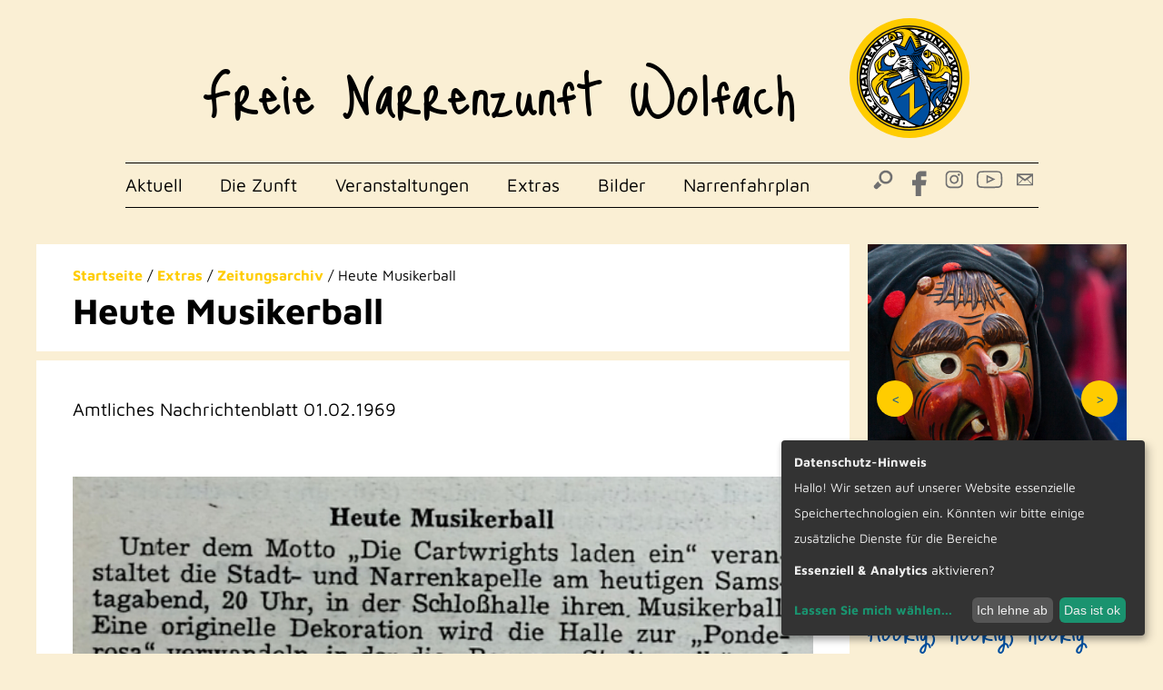

--- FILE ---
content_type: text/html; charset=UTF-8
request_url: https://www.narrenzunft-wolfach.de/heute-musikerball/
body_size: 8185
content:
<!DOCTYPE html>
<html lang="de">
<head>
    <meta charset="UTF-8">
    <meta http-equiv="x-ua-compatible" content="ie=edge">
    <meta name="viewport" content="width=device-width, initial-scale=1">
    <link rel="icon" type="image/svg+xml" href="/favicon.svg" sizes="any">

            <title>Heute Musikerball</title>
    
            <meta name="description" content="Amtliches Nachrichtenblatt 01.02.1969">
    
    <meta name='robots' content='max-image-preview:large' />
<style id='wp-img-auto-sizes-contain-inline-css' type='text/css'>
img:is([sizes=auto i],[sizes^="auto," i]){contain-intrinsic-size:3000px 1500px}
/*# sourceURL=wp-img-auto-sizes-contain-inline-css */
</style>
<link rel='stylesheet' id='cf7ic_style-css' href='https://www.narrenzunft-wolfach.de/wp-content/plugins/contact-form-7-image-captcha/css/cf7ic-style.css?ver=3.3.7' type='text/css' media='all' />
<style id='wp-block-paragraph-inline-css' type='text/css'>
.is-small-text{font-size:.875em}.is-regular-text{font-size:1em}.is-large-text{font-size:2.25em}.is-larger-text{font-size:3em}.has-drop-cap:not(:focus):first-letter{float:left;font-size:8.4em;font-style:normal;font-weight:100;line-height:.68;margin:.05em .1em 0 0;text-transform:uppercase}body.rtl .has-drop-cap:not(:focus):first-letter{float:none;margin-left:.1em}p.has-drop-cap.has-background{overflow:hidden}:root :where(p.has-background){padding:1.25em 2.375em}:where(p.has-text-color:not(.has-link-color)) a{color:inherit}p.has-text-align-left[style*="writing-mode:vertical-lr"],p.has-text-align-right[style*="writing-mode:vertical-rl"]{rotate:180deg}
/*# sourceURL=https://www.narrenzunft-wolfach.de/wp-includes/blocks/paragraph/style.min.css */
</style>
<style id='classic-theme-styles-inline-css' type='text/css'>
/*! This file is auto-generated */
.wp-block-button__link{color:#fff;background-color:#32373c;border-radius:9999px;box-shadow:none;text-decoration:none;padding:calc(.667em + 2px) calc(1.333em + 2px);font-size:1.125em}.wp-block-file__button{background:#32373c;color:#fff;text-decoration:none}
/*# sourceURL=/wp-includes/css/classic-themes.min.css */
</style>
<link rel='stylesheet' id='contact-form-7-css' href='https://www.narrenzunft-wolfach.de/wp-content/plugins/contact-form-7/includes/css/styles.css?ver=6.1.4' type='text/css' media='all' />
<link rel='stylesheet' id='wpsm_ac-font-awesome-front-css' href='https://www.narrenzunft-wolfach.de/wp-content/plugins/responsive-accordion-and-collapse/css/font-awesome/css/font-awesome.min.css?ver=6.9' type='text/css' media='all' />
<link rel='stylesheet' id='wpsm_ac_bootstrap-front-css' href='https://www.narrenzunft-wolfach.de/wp-content/plugins/responsive-accordion-and-collapse/css/bootstrap-front.css?ver=6.9' type='text/css' media='all' />
<link rel='stylesheet' id='fancybox-css' href='https://www.narrenzunft-wolfach.de/wp-content/themes/weotheme/assets/bundles/fancybox/dist/jquery.fancybox.min.css?ver=6.9' type='text/css' media='all' />
<link rel='stylesheet' id='weo-main-css' href='https://www.narrenzunft-wolfach.de/wp-content/themes/weotheme/assets/css/main.css?ver=6.9' type='text/css' media='all' />
<script type="text/javascript" src="https://www.narrenzunft-wolfach.de/wp-includes/js/jquery/jquery.min.js?ver=3.7.1" id="jquery-core-js"></script>
<script type="text/javascript" src="https://www.narrenzunft-wolfach.de/wp-includes/js/jquery/jquery-migrate.min.js?ver=3.4.1" id="jquery-migrate-js"></script>
<!-- SEO meta tags powered by SmartCrawl https://wpmudev.com/project/smartcrawl-wordpress-seo/ -->
<link rel="canonical" href="https://www.narrenzunft-wolfach.de/heute-musikerball/" />
<meta name="description" content="Amtliches Nachrichtenblatt 01.02.1969" />
<script type="application/ld+json">{"@context":"https:\/\/schema.org","@graph":[{"@type":"Organization","@id":"https:\/\/www.narrenzunft-wolfach.de\/#schema-publishing-organization","url":"https:\/\/www.narrenzunft-wolfach.de","name":"Freie Narrenzunft Wolfach"},{"@type":"WebSite","@id":"https:\/\/www.narrenzunft-wolfach.de\/#schema-website","url":"https:\/\/www.narrenzunft-wolfach.de","name":"Freie Narrenzunft Wolfach","encoding":"UTF-8","potentialAction":{"@type":"SearchAction","target":"https:\/\/www.narrenzunft-wolfach.de\/search\/{search_term_string}\/","query-input":"required name=search_term_string"}},{"@type":"BreadcrumbList","@id":"https:\/\/www.narrenzunft-wolfach.de\/heute-musikerball?page&name=heute-musikerball\/#breadcrumb","itemListElement":[{"@type":"ListItem","position":1,"name":"Home","item":"https:\/\/www.narrenzunft-wolfach.de"},{"@type":"ListItem","position":2,"name":"Extras","item":"https:\/\/www.narrenzunft-wolfach.de\/category\/extras\/"},{"@type":"ListItem","position":3,"name":"Zeitungsarchiv","item":"https:\/\/www.narrenzunft-wolfach.de\/category\/extras\/zeitungsartikel\/"},{"@type":"ListItem","position":4,"name":"Heute Musikerball"}]},{"@type":"Person","@id":"https:\/\/www.narrenzunft-wolfach.de\/author\/reiner\/#schema-author","name":"Reiner Heil","url":"https:\/\/www.narrenzunft-wolfach.de\/author\/reiner\/"},{"@type":"WebPage","@id":"https:\/\/www.narrenzunft-wolfach.de\/heute-musikerball\/#schema-webpage","isPartOf":{"@id":"https:\/\/www.narrenzunft-wolfach.de\/#schema-website"},"publisher":{"@id":"https:\/\/www.narrenzunft-wolfach.de\/#schema-publishing-organization"},"url":"https:\/\/www.narrenzunft-wolfach.de\/heute-musikerball\/"},{"@type":"Article","mainEntityOfPage":{"@id":"https:\/\/www.narrenzunft-wolfach.de\/heute-musikerball\/#schema-webpage"},"author":{"@id":"https:\/\/www.narrenzunft-wolfach.de\/author\/reiner\/#schema-author"},"publisher":{"@id":"https:\/\/www.narrenzunft-wolfach.de\/#schema-publishing-organization"},"dateModified":"2023-09-24T01:32:13","datePublished":"1969-02-01T01:30:00","headline":"Heute Musikerball | Freie Narrenzunft Wolfach","description":"Amtliches Nachrichtenblatt 01.02.1969","name":"Heute Musikerball","image":{"@type":"ImageObject","@id":"https:\/\/www.narrenzunft-wolfach.de\/heute-musikerball\/#schema-article-image","url":"https:\/\/www.narrenzunft-wolfach.de\/wp-content\/uploads\/2023\/09\/690201cAmtlichesNachrichtenblatt.jpg","height":206,"width":590},"thumbnailUrl":"https:\/\/www.narrenzunft-wolfach.de\/wp-content\/uploads\/2023\/09\/690201cAmtlichesNachrichtenblatt.jpg"}]}</script>
<meta property="og:type" content="article" />
<meta property="og:url" content="https://www.narrenzunft-wolfach.de/heute-musikerball/" />
<meta property="og:title" content="Heute Musikerball | Freie Narrenzunft Wolfach" />
<meta property="og:description" content="Amtliches Nachrichtenblatt 01.02.1969" />
<meta property="og:image" content="https://www.narrenzunft-wolfach.de/wp-content/uploads/2023/09/690201cAmtlichesNachrichtenblatt.jpg" />
<meta property="og:image:width" content="590" />
<meta property="og:image:height" content="206" />
<meta property="article:published_time" content="1969-02-01T01:30:00" />
<meta property="article:author" content="Reiner Heil" />
<meta name="twitter:card" content="summary_large_image" />
<meta name="twitter:title" content="Heute Musikerball | Freie Narrenzunft Wolfach" />
<meta name="twitter:description" content="Amtliches Nachrichtenblatt 01.02.1969" />
<meta name="twitter:image" content="https://www.narrenzunft-wolfach.de/wp-content/uploads/2023/09/690201cAmtlichesNachrichtenblatt.jpg" />
<!-- /SEO -->

    <style>
        .cookie-notice .cn-body {
            color: white;
        }

        .cm-header .title {
            font-family: Helvetica, Arial, sans-serif;
            line-height: 2.6rem;
        }
    </style>
    <script defer src="https://cmt.cdn-01.de/projects/narrenzunft/config.js" type="application/javascript"></script>
    <script defer src="https://cmt.cdn-01.de/latest/klaro.js" data-config="klaroConfig"
            type="application/javascript"></script>

    <!-- Matomo Embed -->
    <script type="text/plain" data-type="text/javascript" data-name="matomo">
  var _paq = window._paq = window._paq || [];
  _paq.push(['trackPageView']);
  _paq.push(['enableLinkTracking']);
  (function() {
      var u="https://statistik.wolber.eu/";
      _paq.push(['setTrackerUrl', u+'matomo.php']);
      _paq.push(['setSiteId', '60']);
      var d=document, g=d.createElement('script'), s=d.getElementsByTagName('script')[0];
      g.type='text/javascript'; g.async=true; g.src=u+'matomo.js'; s.parentNode.insertBefore(g,s);
  })();

    </script>
    <!-- End Matomo Code -->

<style id='global-styles-inline-css' type='text/css'>
:root{--wp--preset--aspect-ratio--square: 1;--wp--preset--aspect-ratio--4-3: 4/3;--wp--preset--aspect-ratio--3-4: 3/4;--wp--preset--aspect-ratio--3-2: 3/2;--wp--preset--aspect-ratio--2-3: 2/3;--wp--preset--aspect-ratio--16-9: 16/9;--wp--preset--aspect-ratio--9-16: 9/16;--wp--preset--color--black: #000000;--wp--preset--color--cyan-bluish-gray: #abb8c3;--wp--preset--color--white: #ffffff;--wp--preset--color--pale-pink: #f78da7;--wp--preset--color--vivid-red: #cf2e2e;--wp--preset--color--luminous-vivid-orange: #ff6900;--wp--preset--color--luminous-vivid-amber: #fcb900;--wp--preset--color--light-green-cyan: #7bdcb5;--wp--preset--color--vivid-green-cyan: #00d084;--wp--preset--color--pale-cyan-blue: #8ed1fc;--wp--preset--color--vivid-cyan-blue: #0693e3;--wp--preset--color--vivid-purple: #9b51e0;--wp--preset--gradient--vivid-cyan-blue-to-vivid-purple: linear-gradient(135deg,rgb(6,147,227) 0%,rgb(155,81,224) 100%);--wp--preset--gradient--light-green-cyan-to-vivid-green-cyan: linear-gradient(135deg,rgb(122,220,180) 0%,rgb(0,208,130) 100%);--wp--preset--gradient--luminous-vivid-amber-to-luminous-vivid-orange: linear-gradient(135deg,rgb(252,185,0) 0%,rgb(255,105,0) 100%);--wp--preset--gradient--luminous-vivid-orange-to-vivid-red: linear-gradient(135deg,rgb(255,105,0) 0%,rgb(207,46,46) 100%);--wp--preset--gradient--very-light-gray-to-cyan-bluish-gray: linear-gradient(135deg,rgb(238,238,238) 0%,rgb(169,184,195) 100%);--wp--preset--gradient--cool-to-warm-spectrum: linear-gradient(135deg,rgb(74,234,220) 0%,rgb(151,120,209) 20%,rgb(207,42,186) 40%,rgb(238,44,130) 60%,rgb(251,105,98) 80%,rgb(254,248,76) 100%);--wp--preset--gradient--blush-light-purple: linear-gradient(135deg,rgb(255,206,236) 0%,rgb(152,150,240) 100%);--wp--preset--gradient--blush-bordeaux: linear-gradient(135deg,rgb(254,205,165) 0%,rgb(254,45,45) 50%,rgb(107,0,62) 100%);--wp--preset--gradient--luminous-dusk: linear-gradient(135deg,rgb(255,203,112) 0%,rgb(199,81,192) 50%,rgb(65,88,208) 100%);--wp--preset--gradient--pale-ocean: linear-gradient(135deg,rgb(255,245,203) 0%,rgb(182,227,212) 50%,rgb(51,167,181) 100%);--wp--preset--gradient--electric-grass: linear-gradient(135deg,rgb(202,248,128) 0%,rgb(113,206,126) 100%);--wp--preset--gradient--midnight: linear-gradient(135deg,rgb(2,3,129) 0%,rgb(40,116,252) 100%);--wp--preset--font-size--small: 13px;--wp--preset--font-size--medium: 20px;--wp--preset--font-size--large: 36px;--wp--preset--font-size--x-large: 42px;--wp--preset--spacing--20: 0.44rem;--wp--preset--spacing--30: 0.67rem;--wp--preset--spacing--40: 1rem;--wp--preset--spacing--50: 1.5rem;--wp--preset--spacing--60: 2.25rem;--wp--preset--spacing--70: 3.38rem;--wp--preset--spacing--80: 5.06rem;--wp--preset--shadow--natural: 6px 6px 9px rgba(0, 0, 0, 0.2);--wp--preset--shadow--deep: 12px 12px 50px rgba(0, 0, 0, 0.4);--wp--preset--shadow--sharp: 6px 6px 0px rgba(0, 0, 0, 0.2);--wp--preset--shadow--outlined: 6px 6px 0px -3px rgb(255, 255, 255), 6px 6px rgb(0, 0, 0);--wp--preset--shadow--crisp: 6px 6px 0px rgb(0, 0, 0);}:where(.is-layout-flex){gap: 0.5em;}:where(.is-layout-grid){gap: 0.5em;}body .is-layout-flex{display: flex;}.is-layout-flex{flex-wrap: wrap;align-items: center;}.is-layout-flex > :is(*, div){margin: 0;}body .is-layout-grid{display: grid;}.is-layout-grid > :is(*, div){margin: 0;}:where(.wp-block-columns.is-layout-flex){gap: 2em;}:where(.wp-block-columns.is-layout-grid){gap: 2em;}:where(.wp-block-post-template.is-layout-flex){gap: 1.25em;}:where(.wp-block-post-template.is-layout-grid){gap: 1.25em;}.has-black-color{color: var(--wp--preset--color--black) !important;}.has-cyan-bluish-gray-color{color: var(--wp--preset--color--cyan-bluish-gray) !important;}.has-white-color{color: var(--wp--preset--color--white) !important;}.has-pale-pink-color{color: var(--wp--preset--color--pale-pink) !important;}.has-vivid-red-color{color: var(--wp--preset--color--vivid-red) !important;}.has-luminous-vivid-orange-color{color: var(--wp--preset--color--luminous-vivid-orange) !important;}.has-luminous-vivid-amber-color{color: var(--wp--preset--color--luminous-vivid-amber) !important;}.has-light-green-cyan-color{color: var(--wp--preset--color--light-green-cyan) !important;}.has-vivid-green-cyan-color{color: var(--wp--preset--color--vivid-green-cyan) !important;}.has-pale-cyan-blue-color{color: var(--wp--preset--color--pale-cyan-blue) !important;}.has-vivid-cyan-blue-color{color: var(--wp--preset--color--vivid-cyan-blue) !important;}.has-vivid-purple-color{color: var(--wp--preset--color--vivid-purple) !important;}.has-black-background-color{background-color: var(--wp--preset--color--black) !important;}.has-cyan-bluish-gray-background-color{background-color: var(--wp--preset--color--cyan-bluish-gray) !important;}.has-white-background-color{background-color: var(--wp--preset--color--white) !important;}.has-pale-pink-background-color{background-color: var(--wp--preset--color--pale-pink) !important;}.has-vivid-red-background-color{background-color: var(--wp--preset--color--vivid-red) !important;}.has-luminous-vivid-orange-background-color{background-color: var(--wp--preset--color--luminous-vivid-orange) !important;}.has-luminous-vivid-amber-background-color{background-color: var(--wp--preset--color--luminous-vivid-amber) !important;}.has-light-green-cyan-background-color{background-color: var(--wp--preset--color--light-green-cyan) !important;}.has-vivid-green-cyan-background-color{background-color: var(--wp--preset--color--vivid-green-cyan) !important;}.has-pale-cyan-blue-background-color{background-color: var(--wp--preset--color--pale-cyan-blue) !important;}.has-vivid-cyan-blue-background-color{background-color: var(--wp--preset--color--vivid-cyan-blue) !important;}.has-vivid-purple-background-color{background-color: var(--wp--preset--color--vivid-purple) !important;}.has-black-border-color{border-color: var(--wp--preset--color--black) !important;}.has-cyan-bluish-gray-border-color{border-color: var(--wp--preset--color--cyan-bluish-gray) !important;}.has-white-border-color{border-color: var(--wp--preset--color--white) !important;}.has-pale-pink-border-color{border-color: var(--wp--preset--color--pale-pink) !important;}.has-vivid-red-border-color{border-color: var(--wp--preset--color--vivid-red) !important;}.has-luminous-vivid-orange-border-color{border-color: var(--wp--preset--color--luminous-vivid-orange) !important;}.has-luminous-vivid-amber-border-color{border-color: var(--wp--preset--color--luminous-vivid-amber) !important;}.has-light-green-cyan-border-color{border-color: var(--wp--preset--color--light-green-cyan) !important;}.has-vivid-green-cyan-border-color{border-color: var(--wp--preset--color--vivid-green-cyan) !important;}.has-pale-cyan-blue-border-color{border-color: var(--wp--preset--color--pale-cyan-blue) !important;}.has-vivid-cyan-blue-border-color{border-color: var(--wp--preset--color--vivid-cyan-blue) !important;}.has-vivid-purple-border-color{border-color: var(--wp--preset--color--vivid-purple) !important;}.has-vivid-cyan-blue-to-vivid-purple-gradient-background{background: var(--wp--preset--gradient--vivid-cyan-blue-to-vivid-purple) !important;}.has-light-green-cyan-to-vivid-green-cyan-gradient-background{background: var(--wp--preset--gradient--light-green-cyan-to-vivid-green-cyan) !important;}.has-luminous-vivid-amber-to-luminous-vivid-orange-gradient-background{background: var(--wp--preset--gradient--luminous-vivid-amber-to-luminous-vivid-orange) !important;}.has-luminous-vivid-orange-to-vivid-red-gradient-background{background: var(--wp--preset--gradient--luminous-vivid-orange-to-vivid-red) !important;}.has-very-light-gray-to-cyan-bluish-gray-gradient-background{background: var(--wp--preset--gradient--very-light-gray-to-cyan-bluish-gray) !important;}.has-cool-to-warm-spectrum-gradient-background{background: var(--wp--preset--gradient--cool-to-warm-spectrum) !important;}.has-blush-light-purple-gradient-background{background: var(--wp--preset--gradient--blush-light-purple) !important;}.has-blush-bordeaux-gradient-background{background: var(--wp--preset--gradient--blush-bordeaux) !important;}.has-luminous-dusk-gradient-background{background: var(--wp--preset--gradient--luminous-dusk) !important;}.has-pale-ocean-gradient-background{background: var(--wp--preset--gradient--pale-ocean) !important;}.has-electric-grass-gradient-background{background: var(--wp--preset--gradient--electric-grass) !important;}.has-midnight-gradient-background{background: var(--wp--preset--gradient--midnight) !important;}.has-small-font-size{font-size: var(--wp--preset--font-size--small) !important;}.has-medium-font-size{font-size: var(--wp--preset--font-size--medium) !important;}.has-large-font-size{font-size: var(--wp--preset--font-size--large) !important;}.has-x-large-font-size{font-size: var(--wp--preset--font-size--x-large) !important;}
/*# sourceURL=global-styles-inline-css */
</style>
</head>
<body>
<header id="page-header" class="relative">
    <div class="container container-narrow">

        <div id="page-header-top" class="py-3">
            <div class="row">
                <div class="col xs-12 lg-10 offset-lg-1">
                    <div class="row">
                        <div class="col xs-7 sm-8 md-9 lg-10">
                            <a href="/" id="logo-brand-text" class="d-inline-block">Freie Narrenzunft Wolfach</a>
                        </div>
                        <div class="col xs-5 sm-4 md-3 lg-2 text-right">
                            <a href="/" id="logo-brand-image" class="d-inline-block">
                                <img src="https://www.narrenzunft-wolfach.de/wp-content/themes/weotheme/assets/images/logo.svg"
                                     alt="Freie Narrenzunft Wolfach Logo" width="180"
                                     height="180" class="d-block img-responsive">
                            </a>
                        </div>
                    </div>
                </div>
            </div>
        </div>

        <div id="page-header-bottom">
            <div class="row row-gapless">
                <div class="col xs-3 md-12 lg-9">

                    <nav id="main-nav-container" class="main-nav"><ul id="main-nav-list" class="nav-list"><li><a href="https://www.narrenzunft-wolfach.de/category/aktuell/">Aktuell</a></li>
<li><a href="https://www.narrenzunft-wolfach.de/category/zunft/">Die Zunft</a>
<ul class="sub-menu">
	<li><a href="https://www.narrenzunft-wolfach.de/die-magie-der-fasnet/">Wolfacher Fasnet</a></li>
	<li><a href="https://www.narrenzunft-wolfach.de/category/zunft/figuren/">Figuren</a></li>
	<li><a href="https://www.narrenzunft-wolfach.de/category/zunft/organisation/">Organisation</a>
	<ul class="sub-menu">
		<li><a href="https://www.narrenzunft-wolfach.de/category/zunft/organisation/kleiner-narrenrat/">Kleiner Narrenrat</a></li>
		<li><a href="https://www.narrenzunft-wolfach.de/category/zunft/organisation/grosser-narrenrat/">Großer Narrenrat</a></li>
		<li><a href="https://www.narrenzunft-wolfach.de/jungnarrenrat/">Jungnarrenrat</a></li>
		<li><a href="https://www.narrenzunft-wolfach.de/foerderverein/">Verein zur Förderung der Wolfacher Fasnet</a></li>
	</ul>
</li>
	<li><a href="https://www.narrenzunft-wolfach.de/category/zunft/braeuche/">Bräuche</a>
	<ul class="sub-menu">
		<li><a href="https://www.narrenzunft-wolfach.de/narrenbrunnen/">Narrenbrunnen</a></li>
		<li><a href="https://www.narrenzunft-wolfach.de/category/zunft/braeuche/fasnetslieder/">Fasnetslieder</a></li>
		<li><a href="https://www.narrenzunft-wolfach.de/category/zunft/braeuche/sprueche/">Fasnetsprüche</a></li>
	</ul>
</li>
</ul>
</li>
<li><a href="https://www.narrenzunft-wolfach.de/category/veranstaltungen/">Veranstaltungen</a>
<ul class="sub-menu">
	<li><a href="https://www.narrenzunft-wolfach.de/martini-sitzung/">Martini-Sitzung</a></li>
	<li><a href="https://www.narrenzunft-wolfach.de/jungnarrenversammlung/">Jungnarrenversammlung</a></li>
	<li><a href="https://www.narrenzunft-wolfach.de/zunftabend/">Zunftabend</a></li>
	<li><a href="https://www.narrenzunft-wolfach.de/schnurren/">Schnurren</a></li>
	<li><a href="https://www.narrenzunft-wolfach.de/fasnetausrufen/">Fasnetausrufen</a></li>
	<li><a href="https://www.narrenzunft-wolfach.de/schuelerbefreiung/">Schülerbefreiung</a></li>
	<li><a href="https://www.narrenzunft-wolfach.de/elfemess/">Elfemess</a></li>
	<li><a href="https://www.narrenzunft-wolfach.de/naerrischer-kaffee/">Närrischer Kaffee</a></li>
	<li><a href="https://www.narrenzunft-wolfach.de/zunftball/">Zunftball</a></li>
	<li><a href="https://www.narrenzunft-wolfach.de/wohlauf/">Wohlauf</a></li>
	<li><a href="https://www.narrenzunft-wolfach.de/festumzug-festspiele/">Festumzug &#038; Festspiele</a></li>
	<li><a href="https://www.narrenzunft-wolfach.de/kinderumzug/">Kinderumzug</a></li>
	<li><a href="https://www.narrenzunft-wolfach.de/nasenzug/">Nasenzug</a></li>
	<li><a href="https://www.narrenzunft-wolfach.de/geldbeutelwaesche/">Geldbeutelwäsche</a></li>
	<li><a href="https://www.narrenzunft-wolfach.de/kinderfasnet/">Kinderfasnet</a></li>
</ul>
</li>
<li><a href="https://www.narrenzunft-wolfach.de/category/extras/">Extras</a>
<ul class="sub-menu">
	<li><a href="https://www.narrenzunft-wolfach.de/category/extras/abzeichen/">Abzeichen</a></li>
	<li><a href="https://www.narrenzunft-wolfach.de/category/extras/narrenblaettle/">Narrenblättle</a>
	<ul class="sub-menu">
		<li><a href="https://www.narrenzunft-wolfach.de/category/extras/narrenblaettle/historie/">Historie</a></li>
	</ul>
</li>
	<li><a href="https://www.narrenzunft-wolfach.de/category/extras/orden-ehrungen/">Orden und Ehrungen</a>
	<ul class="sub-menu">
		<li><a href="https://www.narrenzunft-wolfach.de/category/extras/orden-ehrungen/ehrenarros/">Ehrennarros</a></li>
	</ul>
</li>
	<li><a href="https://www.narrenzunft-wolfach.de/category/extras/zeitungsartikel/">Zeitungsarchiv</a></li>
	<li><a href="https://www.narrenzunft-wolfach.de/category/extras/fahnenboerse/">Fahnenbörse</a></li>
	<li><a href="https://www.narrenzunft-wolfach.de/neue-haestraeger/">Neue Hästräger</a></li>
	<li><a href="https://www.narrenzunft-wolfach.de/category/extras/hanselboerse/">Hanselbörse</a></li>
	<li><a href="https://www.narrenzunft-wolfach.de/naehanleitungen/">Nähanleitungen</a></li>
	<li><a href="https://www.narrenzunft-wolfach.de/fasnet-cd/">Fasnet CD</a></li>
	<li><a href="https://www.narrenzunft-wolfach.de/category/festspiele/">Festspiele</a></li>
	<li><a href="https://www.narrenzunft-wolfach.de/category/sonstige-plakate-veranstaltungen/">Sonstige Plakate / Veranstaltungen</a></li>
</ul>
</li>
<li><a href="https://www.narrenzunft-wolfach.de/category/bildergalerie/">Bilder</a></li>
<li><a href="https://www.narrenzunft-wolfach.de/narrenfahrplan/">Narrenfahrplan</a></li>
</ul></nav>
                </div>
                <div class="col xs-9 md-12 lg-3">
                    <ul id="contact-bar" class="nav-list">
                        <li>
                            <a href="https://www.narrenzunft-wolfach.de/?s=aktuell" id="show-search-form-js"
                               class="header-icon relative">
                                <img src="https://www.narrenzunft-wolfach.de/wp-content/themes/weotheme/assets/images/lupe.svg" alt="Suche"
                                     width="54" height="50" class="img-cover">
                            </a>
                        </li>
                        <li>
                            <a href="https://www.facebook.com/FNZ.Wolfach" target="_blank" rel="noreferrer noopener"
                               class="header-icon">
                                <img src="https://www.narrenzunft-wolfach.de/wp-content/themes/weotheme/assets/images/facebook.svg"
                                     alt="Facebook" width="54" height="50" class="img-cover">
                            </a>
                        </li>
                        <li>
                            <a href="https://www.instagram.com/fnzwolfach/" target="_blank" rel="noreferrer noopener"
                               class="header-icon">
                                <img src="https://www.narrenzunft-wolfach.de/wp-content/themes/weotheme/assets/images/instagram.svg"
                                     alt="Instagram" width="54" height="50" class="img-cover">
                            </a>
                        </li>
                        <li>
                            <a href="https://www.youtube.com/channel/UCg64cy4A53f048W661s_j0g" target="_blank"
                               rel="noreferrer noopener" class="header-icon">
                                <img src="https://www.narrenzunft-wolfach.de/wp-content/themes/weotheme/assets/images/youtube-button.svg"
                                     alt="Youtube" width="54" height="50" class="img-cover">
                            </a>
                        </li>
                        <li>
                            <a href="https://www.narrenzunft-wolfach.de/kontakt/" class="header-icon">
                                <img src="https://www.narrenzunft-wolfach.de/wp-content/themes/weotheme/assets/images/mail.svg" alt="Kontakt"
                                     width="54" height="50" class="img-cover">
                            </a>
                        </li>
                    </ul>
                </div>
            </div>

        </div>
    </div>
</header>
    <main id="main-default">
        <div class="container">
            <div class="row">
                <div class="col xs-12 md-8 lg-9">

                    
                            <section class="mb-2 mt-4">
                                <div class="p-3 px-lg-4 bg-white">
                                    <div class="breadcrumbs-container text-small" typeof="BreadcrumbList" vocab="https://schema.org/">
    <!-- Breadcrumb NavXT 7.5.0 -->
<span property="itemListElement" typeof="ListItem"><a property="item" typeof="WebPage" title="Go to Freie Narrenzunft Wolfach." href="https://www.narrenzunft-wolfach.de" class="home" ><span property="name">Startseite</span></a><meta property="position" content="1"></span> / <span property="itemListElement" typeof="ListItem"><a property="item" typeof="WebPage" title="Go to the Extras category archives." href="https://www.narrenzunft-wolfach.de/category/extras/" class="taxonomy category" ><span property="name">Extras</span></a><meta property="position" content="2"></span> / <span property="itemListElement" typeof="ListItem"><a property="item" typeof="WebPage" title="Go to the Zeitungsarchiv category archives." href="https://www.narrenzunft-wolfach.de/category/extras/zeitungsartikel/" class="taxonomy category" ><span property="name">Zeitungsarchiv</span></a><meta property="position" content="3"></span> / <span property="itemListElement" typeof="ListItem"><span property="name" class="post post-post current-item">Heute Musikerball</span><meta property="url" content="https://www.narrenzunft-wolfach.de/heute-musikerball/"><meta property="position" content="4"></span></div><h1>Heute Musikerball</h1>                                </div>
                            </section>

                            <section class="">
                                <div class="p-3 p-lg-4 bg-white">
                                    <div class="pr-lg-5">
                                        
<p>Amtliches Nachrichtenblatt 01.02.1969</p>
                                    </div>

                                                                            <div class="py-3 py-lg-4">
                                            <a data-fancybox="single" href="https://www.narrenzunft-wolfach.de/wp-content/uploads/2023/09/690201cAmtlichesNachrichtenblatt.jpg"><img width="590" height="206" src="https://www.narrenzunft-wolfach.de/wp-content/uploads/2023/09/690201cAmtlichesNachrichtenblatt.jpg" class="d-block img-responsive" alt="" decoding="async" fetchpriority="high" srcset="https://www.narrenzunft-wolfach.de/wp-content/uploads/2023/09/690201cAmtlichesNachrichtenblatt.jpg 590w, https://www.narrenzunft-wolfach.de/wp-content/uploads/2023/09/690201cAmtlichesNachrichtenblatt-300x105.jpg 300w, https://www.narrenzunft-wolfach.de/wp-content/uploads/2023/09/690201cAmtlichesNachrichtenblatt-234x82.jpg 234w, https://www.narrenzunft-wolfach.de/wp-content/uploads/2023/09/690201cAmtlichesNachrichtenblatt-25x9.jpg 25w" sizes="(max-width: 590px) 100vw, 590px" /></a>                                        </div>
                                    
                                    
                                </div>
                            </section>

                        
                </div>

                <div class="col xs-12 md-4 lg-3">
                    <aside class="pt-lg-4">
                        <div class="characters-container mb-3"><a href="https://www.narrenzunft-wolfach.de/alde-rungunkel/"><img width="368" height="440" src="https://www.narrenzunft-wolfach.de/wp-content/uploads/2021/02/Rungunkel.jpg" class="img-cover" alt="" decoding="async" loading="lazy" srcset="https://www.narrenzunft-wolfach.de/wp-content/uploads/2021/02/Rungunkel.jpg 650w, https://www.narrenzunft-wolfach.de/wp-content/uploads/2021/02/Rungunkel-251x300.jpg 251w, https://www.narrenzunft-wolfach.de/wp-content/uploads/2021/02/Rungunkel-196x234.jpg 196w, https://www.narrenzunft-wolfach.de/wp-content/uploads/2021/02/Rungunkel-21x25.jpg 21w" sizes="auto, (max-width: 368px) 100vw, 368px" /></a><a href="https://www.narrenzunft-wolfach.de/nussschalenhansel/"><img width="368" height="440" src="https://www.narrenzunft-wolfach.de/wp-content/uploads/2021/02/Nussschalenhansele.jpg" class="img-cover" alt="" decoding="async" loading="lazy" srcset="https://www.narrenzunft-wolfach.de/wp-content/uploads/2021/02/Nussschalenhansele.jpg 650w, https://www.narrenzunft-wolfach.de/wp-content/uploads/2021/02/Nussschalenhansele-251x300.jpg 251w, https://www.narrenzunft-wolfach.de/wp-content/uploads/2021/02/Nussschalenhansele-196x234.jpg 196w, https://www.narrenzunft-wolfach.de/wp-content/uploads/2021/02/Nussschalenhansele-21x25.jpg 21w" sizes="auto, (max-width: 368px) 100vw, 368px" /></a><a href="https://www.narrenzunft-wolfach.de/schellenhansel/"><img width="368" height="440" src="https://www.narrenzunft-wolfach.de/wp-content/uploads/2021/02/Schellenhansel.jpg" class="img-cover" alt="" decoding="async" loading="lazy" srcset="https://www.narrenzunft-wolfach.de/wp-content/uploads/2021/02/Schellenhansel.jpg 650w, https://www.narrenzunft-wolfach.de/wp-content/uploads/2021/02/Schellenhansel-251x300.jpg 251w, https://www.narrenzunft-wolfach.de/wp-content/uploads/2021/02/Schellenhansel-196x234.jpg 196w, https://www.narrenzunft-wolfach.de/wp-content/uploads/2021/02/Schellenhansel-21x25.jpg 21w" sizes="auto, (max-width: 368px) 100vw, 368px" /></a><a href="https://www.narrenzunft-wolfach.de/kaffeetanten-und-trommler/"><img width="368" height="440" src="https://www.narrenzunft-wolfach.de/wp-content/uploads/2021/02/Kafeetanten.jpg" class="img-cover" alt="" decoding="async" loading="lazy" srcset="https://www.narrenzunft-wolfach.de/wp-content/uploads/2021/02/Kafeetanten.jpg 650w, https://www.narrenzunft-wolfach.de/wp-content/uploads/2021/02/Kafeetanten-251x300.jpg 251w, https://www.narrenzunft-wolfach.de/wp-content/uploads/2021/02/Kafeetanten-196x234.jpg 196w, https://www.narrenzunft-wolfach.de/wp-content/uploads/2021/02/Kafeetanten-21x25.jpg 21w" sizes="auto, (max-width: 368px) 100vw, 368px" /></a><a href="https://www.narrenzunft-wolfach.de/roeslehansel/"><img width="368" height="477" src="https://www.narrenzunft-wolfach.de/wp-content/uploads/2021/02/Roesel_portrait.jpg" class="img-cover" alt="" decoding="async" loading="lazy" srcset="https://www.narrenzunft-wolfach.de/wp-content/uploads/2021/02/Roesel_portrait.jpg 368w, https://www.narrenzunft-wolfach.de/wp-content/uploads/2021/02/Roesel_portrait-231x300.jpg 231w, https://www.narrenzunft-wolfach.de/wp-content/uploads/2021/02/Roesel_portrait-181x234.jpg 181w, https://www.narrenzunft-wolfach.de/wp-content/uploads/2021/02/Roesel_portrait-19x25.jpg 19w" sizes="auto, (max-width: 368px) 100vw, 368px" /></a><a href="https://www.narrenzunft-wolfach.de/landsknechtetrosswieber-und-spielmannszug/"><img width="368" height="477" src="https://www.narrenzunft-wolfach.de/wp-content/uploads/2021/02/Landsknechte_portrait.jpg" class="img-cover" alt="" decoding="async" loading="lazy" srcset="https://www.narrenzunft-wolfach.de/wp-content/uploads/2021/02/Landsknechte_portrait.jpg 368w, https://www.narrenzunft-wolfach.de/wp-content/uploads/2021/02/Landsknechte_portrait-231x300.jpg 231w, https://www.narrenzunft-wolfach.de/wp-content/uploads/2021/02/Landsknechte_portrait-181x234.jpg 181w, https://www.narrenzunft-wolfach.de/wp-content/uploads/2021/02/Landsknechte_portrait-19x25.jpg 19w" sizes="auto, (max-width: 368px) 100vw, 368px" /></a><a href="https://www.narrenzunft-wolfach.de/mehlwurmhansel/"><img width="368" height="440" src="https://www.narrenzunft-wolfach.de/wp-content/uploads/2021/02/Mehlwurm.jpg" class="img-cover" alt="" decoding="async" loading="lazy" srcset="https://www.narrenzunft-wolfach.de/wp-content/uploads/2021/02/Mehlwurm.jpg 650w, https://www.narrenzunft-wolfach.de/wp-content/uploads/2021/02/Mehlwurm-251x300.jpg 251w, https://www.narrenzunft-wolfach.de/wp-content/uploads/2021/02/Mehlwurm-196x234.jpg 196w, https://www.narrenzunft-wolfach.de/wp-content/uploads/2021/02/Mehlwurm-21x25.jpg 21w" sizes="auto, (max-width: 368px) 100vw, 368px" /></a><a href="https://www.narrenzunft-wolfach.de/spaettlehansel/"><img width="368" height="477" src="https://www.narrenzunft-wolfach.de/wp-content/uploads/2021/02/Spaettle_portrait-1.jpg" class="img-cover" alt="" decoding="async" loading="lazy" srcset="https://www.narrenzunft-wolfach.de/wp-content/uploads/2021/02/Spaettle_portrait-1.jpg 368w, https://www.narrenzunft-wolfach.de/wp-content/uploads/2021/02/Spaettle_portrait-1-231x300.jpg 231w, https://www.narrenzunft-wolfach.de/wp-content/uploads/2021/02/Spaettle_portrait-1-181x234.jpg 181w, https://www.narrenzunft-wolfach.de/wp-content/uploads/2021/02/Spaettle_portrait-1-19x25.jpg 19w" sizes="auto, (max-width: 368px) 100vw, 368px" /></a><a href="https://www.narrenzunft-wolfach.de/streifenhansel/"><img width="368" height="440" src="https://www.narrenzunft-wolfach.de/wp-content/uploads/2021/02/Streifenhansel.jpg" class="img-cover" alt="" decoding="async" loading="lazy" srcset="https://www.narrenzunft-wolfach.de/wp-content/uploads/2021/02/Streifenhansel.jpg 650w, https://www.narrenzunft-wolfach.de/wp-content/uploads/2021/02/Streifenhansel-251x300.jpg 251w, https://www.narrenzunft-wolfach.de/wp-content/uploads/2021/02/Streifenhansel-196x234.jpg 196w, https://www.narrenzunft-wolfach.de/wp-content/uploads/2021/02/Streifenhansel-21x25.jpg 21w" sizes="auto, (max-width: 368px) 100vw, 368px" /></a><a href="https://www.narrenzunft-wolfach.de/narrenpolizei/"><img width="368" height="477" src="https://www.narrenzunft-wolfach.de/wp-content/uploads/2021/02/Narrenpolizei_portrait-1.jpg" class="img-cover" alt="" decoding="async" loading="lazy" srcset="https://www.narrenzunft-wolfach.de/wp-content/uploads/2021/02/Narrenpolizei_portrait-1.jpg 368w, https://www.narrenzunft-wolfach.de/wp-content/uploads/2021/02/Narrenpolizei_portrait-1-231x300.jpg 231w, https://www.narrenzunft-wolfach.de/wp-content/uploads/2021/02/Narrenpolizei_portrait-1-181x234.jpg 181w, https://www.narrenzunft-wolfach.de/wp-content/uploads/2021/02/Narrenpolizei_portrait-1-19x25.jpg 19w" sizes="auto, (max-width: 368px) 100vw, 368px" /></a><a href="https://www.narrenzunft-wolfach.de/narrenkapelle/"><img width="368" height="477" src="https://www.narrenzunft-wolfach.de/wp-content/uploads/2021/02/Narrenkapelle_Trommeler-4.jpg" class="img-cover" alt="" decoding="async" loading="lazy" srcset="https://www.narrenzunft-wolfach.de/wp-content/uploads/2021/02/Narrenkapelle_Trommeler-4.jpg 368w, https://www.narrenzunft-wolfach.de/wp-content/uploads/2021/02/Narrenkapelle_Trommeler-4-231x300.jpg 231w, https://www.narrenzunft-wolfach.de/wp-content/uploads/2021/02/Narrenkapelle_Trommeler-4-181x234.jpg 181w, https://www.narrenzunft-wolfach.de/wp-content/uploads/2021/02/Narrenkapelle_Trommeler-4-19x25.jpg 19w" sizes="auto, (max-width: 368px) 100vw, 368px" /></a><a href="https://www.narrenzunft-wolfach.de/nasenzuegler/"><img width="368" height="440" src="https://www.narrenzunft-wolfach.de/wp-content/uploads/2021/02/Nasenzug.jpg" class="img-cover" alt="" decoding="async" loading="lazy" srcset="https://www.narrenzunft-wolfach.de/wp-content/uploads/2021/02/Nasenzug.jpg 650w, https://www.narrenzunft-wolfach.de/wp-content/uploads/2021/02/Nasenzug-251x300.jpg 251w, https://www.narrenzunft-wolfach.de/wp-content/uploads/2021/02/Nasenzug-196x234.jpg 196w, https://www.narrenzunft-wolfach.de/wp-content/uploads/2021/02/Nasenzug-21x25.jpg 21w" sizes="auto, (max-width: 368px) 100vw, 368px" /></a><a href="https://www.narrenzunft-wolfach.de/riesendame/"><img width="368" height="440" src="https://www.narrenzunft-wolfach.de/wp-content/uploads/2021/02/Riesendame.jpg" class="img-cover" alt="" decoding="async" loading="lazy" srcset="https://www.narrenzunft-wolfach.de/wp-content/uploads/2021/02/Riesendame.jpg 650w, https://www.narrenzunft-wolfach.de/wp-content/uploads/2021/02/Riesendame-251x300.jpg 251w, https://www.narrenzunft-wolfach.de/wp-content/uploads/2021/02/Riesendame-196x234.jpg 196w, https://www.narrenzunft-wolfach.de/wp-content/uploads/2021/02/Riesendame-21x25.jpg 21w" sizes="auto, (max-width: 368px) 100vw, 368px" /></a><a href="https://www.narrenzunft-wolfach.de/gullerreiter/"><img width="368" height="440" src="https://www.narrenzunft-wolfach.de/wp-content/uploads/2021/02/Gullerreiter.jpg" class="img-cover" alt="" decoding="async" loading="lazy" srcset="https://www.narrenzunft-wolfach.de/wp-content/uploads/2021/02/Gullerreiter.jpg 650w, https://www.narrenzunft-wolfach.de/wp-content/uploads/2021/02/Gullerreiter-251x300.jpg 251w, https://www.narrenzunft-wolfach.de/wp-content/uploads/2021/02/Gullerreiter-196x234.jpg 196w, https://www.narrenzunft-wolfach.de/wp-content/uploads/2021/02/Gullerreiter-21x25.jpg 21w" sizes="auto, (max-width: 368px) 100vw, 368px" /></a><a href="https://www.narrenzunft-wolfach.de/der-tambourmajor-hanselebrems/"><img width="368" height="477" src="https://www.narrenzunft-wolfach.de/wp-content/uploads/2021/02/Tambourmajor_portrait-1.jpg" class="img-cover" alt="" decoding="async" loading="lazy" srcset="https://www.narrenzunft-wolfach.de/wp-content/uploads/2021/02/Tambourmajor_portrait-1.jpg 368w, https://www.narrenzunft-wolfach.de/wp-content/uploads/2021/02/Tambourmajor_portrait-1-231x300.jpg 231w, https://www.narrenzunft-wolfach.de/wp-content/uploads/2021/02/Tambourmajor_portrait-1-181x234.jpg 181w, https://www.narrenzunft-wolfach.de/wp-content/uploads/2021/02/Tambourmajor_portrait-1-19x25.jpg 19w" sizes="auto, (max-width: 368px) 100vw, 368px" /></a><button class="slide-control-btn prev-btn"></button><button class="slide-control-btn next-btn"></button></div>                        <div class="random-sayings-container mb-3 font-alt text-large text-regular blue">
<p>Hoorig, hoorig, hoorig isch die Katz,<br>un wenn die Katz nit hoorig isch,<br>no fängt sie keine Mäuse.<br>Hoorig, hoorig, hoorig isch die Katz &#8211; Narro</p>
</div>                    </aside>
                </div>

            </div>
        </div>
    </main>

<footer id="page-footer">
    <div id="page-footer-top" class="py-3 py-lg-4">
        <div class="container">

            <nav class="footer-nav"><ul id="footer-nav-list" class="nav-list"><li><a href="https://www.narrenzunft-wolfach.de/my-account/">Login Intern</a></li>
<li><a href="https://www.narrenzunft-wolfach.de/impressum/">Impressum</a></li>
<li><a rel="privacy-policy" href="https://www.narrenzunft-wolfach.de/datenschutzerklaerung/">Datenschutz</a></li>
<li><a href="https://www.narrenzunft-wolfach.de/kontakt/">Kontakt</a></li>
</ul></nav>

            <div id="partner" class="py-3">
                <div class="row">
                                        <div class="col xs-12">

                        <div id="custom_html-2" class="widget_text widget-container widget_custom_html"><h4 class="widget-title">Logo Liste</h4><div class="textwidget custom-html-widget"><a href="http://www.vsan.de/" target="_blank" rel="noopener" class="d-inline-block">
<img src="https://www.narrenzunft-wolfach.de/wp-content/uploads/2021/09/Immaterielles-Kulturerbe-e1632208055987.jpg"  alt="Logo Vereinigung Schwäbisch-Alemannischer Narrenzünfte e.V. (VSAN)" width="300" height="97" class="img-responsive">
</a>
	
<a href="https://www.narrenschopf.de/" target="_blank" rel="noopener" class="d-inline-block">
<img src="https://www.narrenzunft-wolfach.de/wp-content/uploads/2021/09/narrenschopf-e1632212638994.png"  alt="Logo Museum Narrenschopf" width="229" height="97" class="img-responsive">
</a>
<a rel="noopener" class="d-inline-block">
<img src="https://www.narrenzunft-wolfach.de/wp-content/uploads/2023/02/Veit-Grieshaber-Stiftung-1.png" alt="Veit Grieshaber Stiftung" width="150" height="40" class="img-responsive">
</a></div></div>
                    </div>
                </div>
            </div>


        </div>
    </div>
    <div id="page-footer-bottom" class="bg-yellow py-2 text-small">
        <div class="container">
            <div class="text-center">
                &copy; Verein Wolfacher Narren e.V.
            </div>
        </div>
    </div>
</footer>

<script type="speculationrules">
{"prefetch":[{"source":"document","where":{"and":[{"href_matches":"/*"},{"not":{"href_matches":["/wp-*.php","/wp-admin/*","/wp-content/uploads/*","/wp-content/*","/wp-content/plugins/*","/wp-content/themes/weotheme/*","/*\\?(.+)"]}},{"not":{"selector_matches":"a[rel~=\"nofollow\"]"}},{"not":{"selector_matches":".no-prefetch, .no-prefetch a"}}]},"eagerness":"conservative"}]}
</script>
<script type="text/javascript" src="https://www.narrenzunft-wolfach.de/wp-includes/js/dist/hooks.min.js?ver=dd5603f07f9220ed27f1" id="wp-hooks-js"></script>
<script type="text/javascript" src="https://www.narrenzunft-wolfach.de/wp-includes/js/dist/i18n.min.js?ver=c26c3dc7bed366793375" id="wp-i18n-js"></script>
<script type="text/javascript" id="wp-i18n-js-after">
/* <![CDATA[ */
wp.i18n.setLocaleData( { 'text direction\u0004ltr': [ 'ltr' ] } );
//# sourceURL=wp-i18n-js-after
/* ]]> */
</script>
<script type="text/javascript" src="https://www.narrenzunft-wolfach.de/wp-content/plugins/contact-form-7/includes/swv/js/index.js?ver=6.1.4" id="swv-js"></script>
<script type="text/javascript" id="contact-form-7-js-translations">
/* <![CDATA[ */
( function( domain, translations ) {
	var localeData = translations.locale_data[ domain ] || translations.locale_data.messages;
	localeData[""].domain = domain;
	wp.i18n.setLocaleData( localeData, domain );
} )( "contact-form-7", {"translation-revision-date":"2025-10-26 03:28:49+0000","generator":"GlotPress\/4.0.3","domain":"messages","locale_data":{"messages":{"":{"domain":"messages","plural-forms":"nplurals=2; plural=n != 1;","lang":"de"},"This contact form is placed in the wrong place.":["Dieses Kontaktformular wurde an der falschen Stelle platziert."],"Error:":["Fehler:"]}},"comment":{"reference":"includes\/js\/index.js"}} );
//# sourceURL=contact-form-7-js-translations
/* ]]> */
</script>
<script type="text/javascript" id="contact-form-7-js-before">
/* <![CDATA[ */
var wpcf7 = {
    "api": {
        "root": "https:\/\/www.narrenzunft-wolfach.de\/wp-json\/",
        "namespace": "contact-form-7\/v1"
    }
};
//# sourceURL=contact-form-7-js-before
/* ]]> */
</script>
<script type="text/javascript" src="https://www.narrenzunft-wolfach.de/wp-content/plugins/contact-form-7/includes/js/index.js?ver=6.1.4" id="contact-form-7-js"></script>
<script type="text/javascript" src="https://www.narrenzunft-wolfach.de/wp-content/plugins/responsive-accordion-and-collapse/js/accordion-custom.js?ver=6.9" id="call_ac-custom-js-front-js"></script>
<script type="text/javascript" src="https://www.narrenzunft-wolfach.de/wp-content/plugins/responsive-accordion-and-collapse/js/accordion.js?ver=6.9" id="call_ac-js-front-js"></script>
<script type="text/javascript" src="https://www.narrenzunft-wolfach.de/wp-content/themes/weotheme/assets/js/jquery-3.5.1.min.js?ver=1" id="jquery3-js"></script>
<script type="text/javascript" src="https://www.narrenzunft-wolfach.de/wp-content/themes/weotheme/assets/bundles/fancybox/dist/jquery.fancybox.min.js?ver=1" id="fancybox-js"></script>
<script type="text/javascript" src="https://www.narrenzunft-wolfach.de/wp-content/themes/weotheme/assets/js/fancybox-init.js?ver=true" id="fancybox-init-js"></script>
<script type="text/javascript" src="https://www.narrenzunft-wolfach.de/wp-content/themes/weotheme/assets/js/main.js" id="weo-main-js"></script>

</body>
</html>